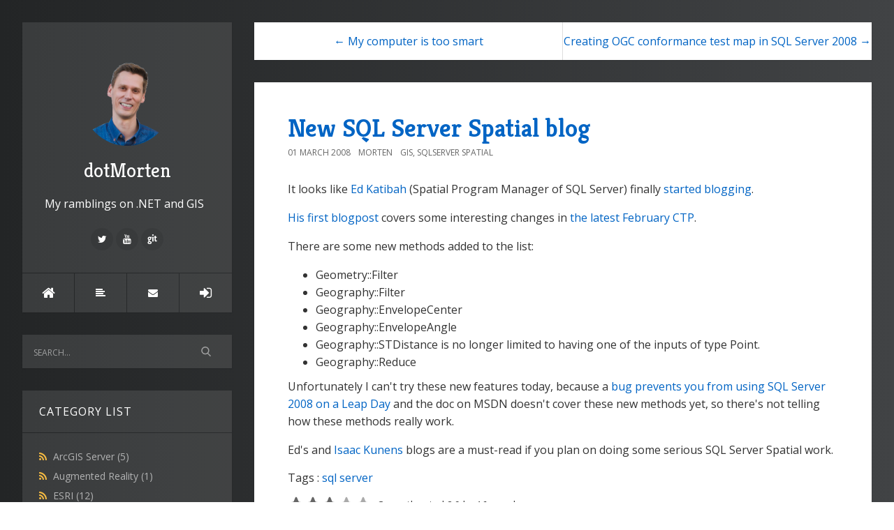

--- FILE ---
content_type: text/html; charset=utf-8
request_url: http://sharpgis.net/post/New-SQL-Server-Spatial-blog
body_size: 52199
content:

<!DOCTYPE html>
<html>
<head><meta http-equiv="content-type" content="text/html; charset=utf-8" />
	<link rel="contents" title="Archive" href="/archive" />
	<link rel="start" title="dotMorten" href="/" />
	<link type="application/rsd+xml" rel="edituri" title="RSD" href="http://sharpgis.net/rsd.axd" />
	<link type="application/rdf+xml" rel="meta" title="SIOC" href="http://sharpgis.net/sioc.axd" />
	<link type="application/apml+xml" rel="meta" title="APML" href="http://sharpgis.net/apml.axd" />
	<link type="application/rdf+xml" rel="meta" title="FOAF" href="http://sharpgis.net/foaf.axd" />
	<link type="application/rss+xml" rel="alternate" title="dotMorten (RSS)" href="http://sharpgis.net/syndication.axd" />
	<link type="application/atom+xml" rel="alternate" title="dotMorten (ATOM)" href="http://sharpgis.net/syndication.axd?format=atom" />
	<link type="application/opensearchdescription+xml" rel="search" title="dotMorten" href="http://sharpgis.net/opensearch.axd" />
	<link href="/Content/Auto/Global.css" rel="stylesheet" type="text/css" /><meta http-equiv="X-UA-Compatible" content="IE=edge" /><meta name="viewport" content="width=device-width, initial-scale=1" /><link href="https://fonts.googleapis.com/css?family=Open+Sans:400,700|Kreon:400,700" rel="stylesheet" /><link href="../Custom/Themes/Standard-2017/src/css/bootstrap.min.css" rel="stylesheet" /><link href="../Custom/Themes/Standard-2017/src/css/font-awesome.min.css" rel="stylesheet" /><link href="../Custom/Themes/Standard-2017/src/css/styles.min.css?=v12" rel="stylesheet" /><link href="../scripts/syntaxhighlighter/styles/shCore.css" rel="stylesheet" type="text/css" /><link href="../scripts/syntaxhighlighter/styles/shThemeDefault.css" rel="stylesheet" type="text/css" />
	<script type="text/javascript" src="/en-us.res.axd"></script>
	<script type="text/javascript" src="/Scripts/Auto/01-jquery-1.9.1.min.js"></script>
	<script type="text/javascript" src="/Scripts/Auto/02-jquery.cookie.js"></script>
	<script type="text/javascript" src="/Scripts/Auto/04-jquery-jtemplates.js"></script>
	<script type="text/javascript" src="/Scripts/Auto/05-json2.min.js"></script>
	<script type="text/javascript" src="/Scripts/Auto/blog.js"></script>
    <script type="text/javascript" src="/scripts/syntaxhighlighter/scripts/XRegExp.js"></script>
    <script type="text/javascript" src="/scripts/syntaxhighlighter/scripts/shCore.js"></script>
    <script type="text/javascript" src="/scripts/syntaxhighlighter/scripts/shAutoloader.js"></script>
    <script type="text/javascript" src="/scripts/syntaxhighlighter/shActivator.js"></script>
    <link rel="shortcut icon" href="../Content/images/blog/blogengine.ico" type="image/x-icon" />
    <style>
        body {
            background: #232526;
            background: -webkit-linear-gradient(to left, #414345, #232526);
            background: linear-gradient(to left, #414345, #232526);
        }
    </style>

	<meta name="keywords" content="sql server" />
	<meta name="description" content="dotMorten - .NET Ramblings, XAML hacking and some GIS endeavors - " />
	<meta name="author" content="Morten" />
<link rel="last" title="Removing Memory Allocations in HTTP Requests Using ArrayPool<T>" href="/post/removing-memory-allocations-in-http-requests-using-arraypools" />
<link rel="first" title="Differential GPS using RTCM from NTRIP" href="/post/Differential-GPS-using-RTCM-from-NTRIP" />
<link type="application/rss+xml" rel="alternate" title="New SQL Server Spatial blog (RSS)" href="/post/feed/New-SQL-Server-Spatial-blog?format=ATOM" />
<link type="application/rss+xml" rel="alternate" title="New SQL Server Spatial blog (ATOM)" href="/post/feed/New-SQL-Server-Spatial-blog?format=ATOM" /><title>
	dotMorten | New SQL Server Spatial blog
</title></head>
<body class="ltr">
    <form method="post" action="/post/New-SQL-Server-Spatial-blog" id="aspnetForm">
<div class="aspNetHidden">
<input type="hidden" name="__EVENTTARGET" id="__EVENTTARGET" value="" />
<input type="hidden" name="__EVENTARGUMENT" id="__EVENTARGUMENT" value="" />
<input type="hidden" name="__VIEWSTATE" id="__VIEWSTATE" value="Id9lEVWUBH3/Rp/LferBkGOGPpD1Dn+f40oHztRapLPNLIMYwKn5SmZ0jvuU2HWHmnCSLcBWTyW7EpLwh/vOjplZNdmPBGIhp8io3px4L3ePJ4JY0lE46j7e8QsuUR97Jq4xM90DGIQTgX4v+Frc5q42lwOoiF0mhybjyIKmjywdO3NgsJgRrfhKdmiPbd4RJXZAYQ==" />
</div>

<script type="text/javascript">
//<![CDATA[
var theForm = document.forms['aspnetForm'];
if (!theForm) {
    theForm = document.aspnetForm;
}
function __doPostBack(eventTarget, eventArgument) {
    if (!theForm.onsubmit || (theForm.onsubmit() != false)) {
        theForm.__EVENTTARGET.value = eventTarget;
        theForm.__EVENTARGUMENT.value = eventArgument;
        theForm.submit();
    }
}
//]]>
</script>


<script src="/WebResource.axd?d=pynGkmcFUV13He1Qd6_TZKFmBG-AUY7YwSX-Eh_-So_rZ15Y1WZKe_cGax9vCdWt9btZiw2&amp;t=638901771720898773" type="text/javascript"></script>

        <div class="container">
            <div class="blog-wrapper">
                <aside class="blog-sidebar">
                    <header class="blog-header">
                        <div class="blog-info">
                            <a class="blog-logo" href="http://sharpgis.net/" tabindex="-1">
                                <img src="http://sharpgis.net/ProfilePicture.png" alt="dotMorten" />
                                dotMorten
                            </a>
                            <div class="blog-author">
                                My ramblings on .NET and GIS
                            </div>
                            <ul class="social-network">
                                <li><a href="" rel="external nofollow"><i class="fa fa-facebook"></i></a></li>
                                <li><a href="https://twitter.com/dotMorten" rel="external nofollow"><i class="fa fa-twitter"></i></a></li>
                                <li><a href="" rel="external nofollow"><i class="fa fa-google-plus"></i></a></li>
                                <li><a href="" rel="external nofollow"><i class="fa fa-linkedin"></i></a></li>
                                <li><a href="" rel="external nofollow"><i class="fa fa-instagram"></i></a></li>
                                <li><a href="https://youtube.com/dotMorten" rel="external nofollow"><i class="fa fa-youtube"></i></a></li>
                                <li><a href="https://github.com/dotMorten" rel="external nofollow"><i class="fa fa-git"></i></a></li>
                                <li><a href="" rel="external nofollow"><i class="fa fa-pinterest"></i></a></li>
                            </ul>
                        </div>
                        <nav class="blog-nav">
                            <ul>
                                <li><a href="http://sharpgis.net/" class="item-home" title="Home"><i class="fa fa-home"></i></a></li>
                                <li><a href="http://sharpgis.net/archive" class="item-archive" title="Archive"><i class="fa fa-align-left"></i></a></li>
                                <li><a href="http://sharpgis.net/contact" class="item-contact" title="Contact"><i class="fa fa-envelope"></i></a></li>
                                <li><a href="/Account/login.aspx?ReturnURL=/admin/" id="ctl00_aLogin" class="item-login"><span id="ctl00_aLoginText">Log in</span></a></li>
                            </ul>
                        </nav>
                    </header>
                    <div id="widgetzone_be_WIDGET_ZONE" class="widgetzone">

<div class="Widget widget search">
    <div class="WidgetContent widget-content">
        <div id="searchbox">
            <input type="text" id="txt-a305a372-ba9f-49b3-ac49-1453faa3efc0" placeholder="Search..." onkeypress="if (event.keyCode == 13) { BlogEngine.search('/', 'txt-a305a372-ba9f-49b3-ac49-1453faa3efc0'); return false; }" />
            <input type="button" onkeypress="BlogEngine.search('/', 'txt-a305a372-ba9f-49b3-ac49-1453faa3efc0');" onclick="BlogEngine.search('/', 'txt-a305a372-ba9f-49b3-ac49-1453faa3efc0');" id="searchbutton" value="Search" />
        </div>
    </div>
</div>
<div class="Widget widget categorylist">
    <h4 class="WidgetHeader widget-header">Category List</h4>
    <div class="WidgetContent widget-content">
        <ul id="categorylist">
                <li>
                                        <a rel="nofollow" href="/category/feed/ArcGIS-Server">
                        <img class="rssButton" alt="RSS feed for SubBlog" src="/Content/images/blog/rssButton.png">
                    </a>
                    <a title="Category: ArcGIS Server" href="/category/ArcGIS-Server">
                        ArcGIS Server 
                            <span>(5)</span>
                    </a>
                </li>
                <li>
                                        <a rel="nofollow" href="/category/feed/Augmented-Reality">
                        <img class="rssButton" alt="RSS feed for SubBlog" src="/Content/images/blog/rssButton.png">
                    </a>
                    <a title="Category: Augmented Reality" href="/category/Augmented-Reality">
                        Augmented Reality 
                            <span>(1)</span>
                    </a>
                </li>
                <li>
                                        <a rel="nofollow" href="/category/feed/ESRI">
                        <img class="rssButton" alt="RSS feed for SubBlog" src="/Content/images/blog/rssButton.png">
                    </a>
                    <a title="Category: ESRI" href="/category/ESRI">
                        ESRI 
                            <span>(12)</span>
                    </a>
                </li>
                <li>
                                        <a rel="nofollow" href="/category/feed/ESRI-Silverlight-API">
                        <img class="rssButton" alt="RSS feed for SubBlog" src="/Content/images/blog/rssButton.png">
                    </a>
                    <a title="Category: ESRI Silverlight API" href="/category/ESRI-Silverlight-API">
                        ESRI Silverlight API 
                            <span>(7)</span>
                    </a>
                </li>
                <li>
                                        <a rel="nofollow" href="/category/feed/GDI+">
                        <img class="rssButton" alt="RSS feed for SubBlog" src="/Content/images/blog/rssButton.png">
                    </a>
                    <a title="Category: GDI+" href="/category/GDI+">
                        GDI+ 
                            <span>(2)</span>
                    </a>
                </li>
                <li>
                                        <a rel="nofollow" href="/category/feed/GIS">
                        <img class="rssButton" alt="RSS feed for SubBlog" src="/Content/images/blog/rssButton.png">
                    </a>
                    <a title="Category: GIS" href="/category/GIS">
                        GIS 
                            <span>(25)</span>
                    </a>
                </li>
                <li>
                                        <a rel="nofollow" href="/category/feed/Google-Maps">
                        <img class="rssButton" alt="RSS feed for SubBlog" src="/Content/images/blog/rssButton.png">
                    </a>
                    <a title="Category: Google Maps" href="/category/Google-Maps">
                        Google Maps 
                            <span>(2)</span>
                    </a>
                </li>
                <li>
                                        <a rel="nofollow" href="/category/feed/Internet-Explorer">
                        <img class="rssButton" alt="RSS feed for SubBlog" src="/Content/images/blog/rssButton.png">
                    </a>
                    <a title="Category: Internet Explorer" href="/category/Internet-Explorer">
                        Internet Explorer 
                            <span>(3)</span>
                    </a>
                </li>
                <li>
                                        <a rel="nofollow" href="/category/feed/Internet-of-Things">
                        <img class="rssButton" alt="RSS feed for SubBlog" src="/Content/images/blog/rssButton.png">
                    </a>
                    <a title="Category: Internet of Things" href="/category/Internet-of-Things">
                        Internet of Things 
                            <span>(5)</span>
                    </a>
                </li>
                <li>
                                        <a rel="nofollow" href="/category/feed/JavaScript">
                        <img class="rssButton" alt="RSS feed for SubBlog" src="/Content/images/blog/rssButton.png">
                    </a>
                    <a title="Category: JavaScript" href="/category/JavaScript">
                        JavaScript 
                            <span>(8)</span>
                    </a>
                </li>
                <li>
                                        <a rel="nofollow" href="/category/feed/Kinect">
                        <img class="rssButton" alt="RSS feed for SubBlog" src="/Content/images/blog/rssButton.png">
                    </a>
                    <a title="Category: Kinect" href="/category/Kinect">
                        Kinect 
                            <span>(1)</span>
                    </a>
                </li>
                <li>
                                        <a rel="nofollow" href="/category/feed/Microsoft-AJAX">
                        <img class="rssButton" alt="RSS feed for SubBlog" src="/Content/images/blog/rssButton.png">
                    </a>
                    <a title="Category: Microsoft AJAX" href="/category/Microsoft-AJAX">
                        Microsoft AJAX 
                            <span>(1)</span>
                    </a>
                </li>
                <li>
                                        <a rel="nofollow" href="/category/feed/Mix">
                        <img class="rssButton" alt="RSS feed for SubBlog" src="/Content/images/blog/rssButton.png">
                    </a>
                    <a title="Category: Mix" href="/category/Mix">
                        Mix 
                            <span>(9)</span>
                    </a>
                </li>
                <li>
                                        <a rel="nofollow" href="/category/feed/Off-topic">
                        <img class="rssButton" alt="RSS feed for SubBlog" src="/Content/images/blog/rssButton.png">
                    </a>
                    <a title="Category: Off topic" href="/category/Off-topic">
                        Off topic 
                            <span>(7)</span>
                    </a>
                </li>
                <li>
                                        <a rel="nofollow" href="/category/feed/PocketGpsLib">
                        <img class="rssButton" alt="RSS feed for SubBlog" src="/Content/images/blog/rssButton.png">
                    </a>
                    <a title="Category: PocketGpsLib" href="/category/PocketGpsLib">
                        PocketGpsLib 
                            <span>(3)</span>
                    </a>
                </li>
                <li>
                                        <a rel="nofollow" href="/category/feed/SharpMap">
                        <img class="rssButton" alt="RSS feed for SubBlog" src="/Content/images/blog/rssButton.png">
                    </a>
                    <a title="Category: SharpMap" href="/category/SharpMap">
                        SharpMap 
                            <span>(18)</span>
                    </a>
                </li>
                <li>
                                        <a rel="nofollow" href="/category/feed/Silverlight">
                        <img class="rssButton" alt="RSS feed for SubBlog" src="/Content/images/blog/rssButton.png">
                    </a>
                    <a title="Category: Silverlight" href="/category/Silverlight">
                        Silverlight 
                            <span>(53)</span>
                    </a>
                </li>
                <li>
                                        <a rel="nofollow" href="/category/feed/Spatial-References">
                        <img class="rssButton" alt="RSS feed for SubBlog" src="/Content/images/blog/rssButton.png">
                    </a>
                    <a title="Category: Spatial References" href="/category/Spatial-References">
                        Spatial References 
                            <span>(8)</span>
                    </a>
                </li>
                <li>
                                        <a rel="nofollow" href="/category/feed/SqlServer-Spatial">
                        <img class="rssButton" alt="RSS feed for SubBlog" src="/Content/images/blog/rssButton.png">
                    </a>
                    <a title="Category: SqlServer Spatial" href="/category/SqlServer-Spatial">
                        SqlServer Spatial 
                            <span>(9)</span>
                    </a>
                </li>
                <li>
                                        <a rel="nofollow" href="/category/feed/Virtual-Earth">
                        <img class="rssButton" alt="RSS feed for SubBlog" src="/Content/images/blog/rssButton.png">
                    </a>
                    <a title="Category: Virtual Earth" href="/category/Virtual-Earth">
                        Virtual Earth 
                            <span>(5)</span>
                    </a>
                </li>
                <li>
                                        <a rel="nofollow" href="/category/feed/Win32">
                        <img class="rssButton" alt="RSS feed for SubBlog" src="/Content/images/blog/rssButton.png">
                    </a>
                    <a title="Category: Win32" href="/category/Win32">
                        Win32 
                            <span>(1)</span>
                    </a>
                </li>
                <li>
                                        <a rel="nofollow" href="/category/feed/Windows-Phone">
                        <img class="rssButton" alt="RSS feed for SubBlog" src="/Content/images/blog/rssButton.png">
                    </a>
                    <a title="Category: Windows Phone" href="/category/Windows-Phone">
                        Windows Phone 
                            <span>(33)</span>
                    </a>
                </li>
                <li>
                                        <a rel="nofollow" href="/category/feed/Windows-Runtime">
                        <img class="rssButton" alt="RSS feed for SubBlog" src="/Content/images/blog/rssButton.png">
                    </a>
                    <a title="Category: Windows Runtime" href="/category/Windows-Runtime">
                        Windows Runtime 
                            <span>(38)</span>
                    </a>
                </li>
                <li>
                                        <a rel="nofollow" href="/category/feed/Windows-Store-apps">
                        <img class="rssButton" alt="RSS feed for SubBlog" src="/Content/images/blog/rssButton.png">
                    </a>
                    <a title="Category: Windows Store apps" href="/category/Windows-Store-apps">
                        Windows Store apps 
                            <span>(13)</span>
                    </a>
                </li>
                <li>
                                        <a rel="nofollow" href="/category/feed/Windows-UAP">
                        <img class="rssButton" alt="RSS feed for SubBlog" src="/Content/images/blog/rssButton.png">
                    </a>
                    <a title="Category: Windows UAP" href="/category/Windows-UAP">
                        Windows UAP 
                            <span>(9)</span>
                    </a>
                </li>
                <li>
                                        <a rel="nofollow" href="/category/feed/WinUI">
                        <img class="rssButton" alt="RSS feed for SubBlog" src="/Content/images/blog/rssButton.png">
                    </a>
                    <a title="Category: WinUI" href="/category/WinUI">
                        WinUI 
                            <span>(1)</span>
                    </a>
                </li>
                <li>
                                        <a rel="nofollow" href="/category/feed/WPF">
                        <img class="rssButton" alt="RSS feed for SubBlog" src="/Content/images/blog/rssButton.png">
                    </a>
                    <a title="Category: WPF" href="/category/WPF">
                        WPF 
                            <span>(29)</span>
                    </a>
                </li>
                <li>
                                        <a rel="nofollow" href="/category/feed/WPF-vs-Silverlight">
                        <img class="rssButton" alt="RSS feed for SubBlog" src="/Content/images/blog/rssButton.png">
                    </a>
                    <a title="Category: WPF vs Silverlight" href="/category/WPF-vs-Silverlight">
                        WPF vs Silverlight 
                            <span>(21)</span>
                    </a>
                </li>
                <li>
                                        <a rel="nofollow" href="/category/feed/XAML">
                        <img class="rssButton" alt="RSS feed for SubBlog" src="/Content/images/blog/rssButton.png">
                    </a>
                    <a title="Category: XAML" href="/category/XAML">
                        XAML 
                            <span>(22)</span>
                    </a>
                </li>
        </ul>
    </div>
</div>
<div class="Widget widget postlist">
    <h4 class="WidgetHeader widget-header">Post List</h4>
    <div class="WidgetContent widget-content">
        <ul>
                <li class="post-item-list">
                    <a href="/post/removing-memory-allocations-in-http-requests-using-arraypools">
                        <h5 class="post-item-title">Removing Memory Allocations in HTTP Requests Using ArrayPool&lt;T&gt;</h5>
                                            </a>
                </li>
                <li class="post-item-list">
                    <a href="/post/Building-a-side-kick-display-for-your-PC-with-NET">
                        <h5 class="post-item-title">Building a side-kick display for your PC with .NET 5</h5>
                                            </a>
                </li>
                <li class="post-item-list">
                    <a href="/post/Using-the-CWin32-code-generator-to-enhance-your-WinUI-3-app">
                        <h5 class="post-item-title">Using the C#/Win32 code generator to enhance your WinUI 3 app</h5>
                                            </a>
                </li>
                <li class="post-item-list">
                    <a href="/post/building-custom-xaml-control-panels">
                        <h5 class="post-item-title">Building custom XAML control panels</h5>
                                            </a>
                </li>
                <li class="post-item-list">
                    <a href="/post/building-your-own-version-of-wpf-live-edition">
                        <h5 class="post-item-title">Building your own version of WPF - Live edition</h5>
                                            </a>
                </li>
                <li class="post-item-list">
                    <a href="/post/Compiling-and-debugging-WPF">
                        <h5 class="post-item-title">Compiling and debugging WPF</h5>
                                            </a>
                </li>
                <li class="post-item-list">
                    <a href="/post/The-future-UWP">
                        <h5 class="post-item-title">The future UWP</h5>
                                            </a>
                </li>
                <li class="post-item-list">
                    <a href="/post/Customizing-and-building-Windows-Forms">
                        <h5 class="post-item-title">Customizing and building Windows Forms</h5>
                                            </a>
                </li>
                <li class="post-item-list">
                    <a href="/post/Creating-Object-Model-Diagrams-of-your-C-code">
                        <h5 class="post-item-title">Creating Object Model Diagrams of your C# code</h5>
                                            </a>
                </li>
                <li class="post-item-list">
                    <a href="/post/Building-an-ARM64-Windows-Universal-App">
                        <h5 class="post-item-title">Building an ARM64 Windows Universal App</h5>
                                            </a>
                </li>
        </ul>
    </div>
</div>
<div class="Widget widget newsletter">
    <h4 class="WidgetHeader widget-header">Newsletter</h4>
    <div class="WidgetContent widget-content" style="padding: 20px">
                <div id="newsletterform">
            <p>Get notified when a new post is published.</p>
            <label style="font-weight:bold" for="txtNewsletterEmail">Enter your e-mail</label>
            <input type="text" style="width:98%;" class="form-control" id="txtNewsletterEmail" name="txtNewsletterEmail" />
            <div style="text-align:center; margin-top: 10px">
                <input type="submit" class="btn btn-primary" id="btnSave" name="btnSave" value="Notify me" />
            </div>
        </div>
    </div>
</div>
<style>
    .recentcomments li a:last-child {
        display: inline !important;
    }
</style>
<div class="Widget widget recentcomments">
    <h4 class="WidgetHeader widget-header">Comment List</h4>
    <div class="WidgetContent widget-content">
        <ul id="recentComments" class="recentcomments">
                        <li>
                            <a href="/post/The-future-UWP#comment">The future UWP</a> (1)
                            <br />Noemata wrote: WinUI would have been really cool had it been star... 
                        </li>
                        <li>
                            <a href="/post/Using-Custom-Visual-State-Triggers#comment">Using Custom Visual State Triggers</a> (7)
                            <br />Juan Pablo wrote: Yes it works, I tested with  &lt;Setter Target=&qu... 
                        </li>
                        <li>
                            <a href="/post/Using-Custom-Visual-State-Triggers#comment">Using Custom Visual State Triggers</a> (7)
                            <br />Morten wrote: See in this video 18min17sec in:
http://channel9.... 
                        </li>
                        <li>
                            <a href="/post/Using-Custom-Visual-State-Triggers#comment">Using Custom Visual State Triggers</a> (7)
                            <br />Juan Pablo wrote: I have just tested it and crashes with the same, i... 
                        </li>
                        <li>
                            <a href="/post/Using-Custom-Visual-State-Triggers#comment">Using Custom Visual State Triggers</a> (7)
                            <br />Morten wrote: I believe the syntax is &quot;TimestablesControls.... 
                        </li>
                        <li>
                            <a href="/post/Using-Custom-Visual-State-Triggers#comment">Using Custom Visual State Triggers</a> (7)
                            <br />Juan Pablo wrote: Really quick creating the triggers :) and a really... 
                        </li>
                        <li>
                            <a href="/post/Using-Custom-Visual-State-Triggers#comment">Using Custom Visual State Triggers</a> (7)
                            <br />Morten wrote: @Brian It&#39;s a collection of state triggers you... 
                        </li>
                        <li>
                            <a href="/post/Using-Custom-Visual-State-Triggers#comment">Using Custom Visual State Triggers</a> (7)
                            <br />Brian Anderson wrote: Is there any way to combine triggers?  For instanc... 
                        </li>
                        <li>
                            <a href="/post/Running-a-NET-app-on-Galileo-using-Mono#comment">Running a .NET app on Galileo using Mono</a> (3)
                            <br />Morten wrote: @Rikard that doesn&#39;t look like a Windows file ... 
                        </li>
                        <li>
                            <a href="/post/Running-a-NET-app-on-Galileo-using-Mono#comment">Running a .NET app on Galileo using Mono</a> (3)
                            <br />Morten wrote: @Rikard There should be plenty of space left on th... 
                        </li>
                <li>
                    <a href="/syndication.axd?comments=true">
                        Comment RSS <img alt="" src="/Content/images/blog/rssButton.png">
                    </a>
                </li>
        </ul>
    </div>
</div>
<div class="Widget widget monthlist">
    <h4 class="WidgetHeader widget-header">Month List</h4>
    <div class="WidgetContent widget-content">
        <ul id="monthList">
<li onclick="BlogEngine.toggleMonth(&#39;year2023&#39;)" class="year">2023
                <ul id="year2023" class="open">
                    <li><a href="/2023/03/default">March</a> (1)</li>
                </ul>
            </li>
<li onclick="BlogEngine.toggleMonth(&#39;year2021&#39;)" class="year">2021
                <ul id="year2021" class="close">
                    <li><a href="/2021/08/default">August</a> (1)</li>
                    <li><a href="/2021/02/default">February</a> (1)</li>
                </ul>
            </li>
<li onclick="BlogEngine.toggleMonth(&#39;year2019&#39;)" class="year">2019
                <ul id="year2019" class="close">
                    <li><a href="/2019/12/default">December</a> (2)</li>
                    <li><a href="/2019/06/default">June</a> (1)</li>
                    <li><a href="/2019/05/default">May</a> (1)</li>
                </ul>
            </li>
<li onclick="BlogEngine.toggleMonth(&#39;year2018&#39;)" class="year">2018
                <ul id="year2018" class="close">
                    <li><a href="/2018/12/default">December</a> (1)</li>
                    <li><a href="/2018/03/default">March</a> (1)</li>
                    <li><a href="/2018/02/default">February</a> (1)</li>
                    <li><a href="/2018/01/default">January</a> (1)</li>
                </ul>
            </li>
<li onclick="BlogEngine.toggleMonth(&#39;year2017&#39;)" class="year">2017
                <ul id="year2017" class="close">
                    <li><a href="/2017/05/default">May</a> (1)</li>
                    <li><a href="/2017/01/default">January</a> (4)</li>
                </ul>
            </li>
<li onclick="BlogEngine.toggleMonth(&#39;year2016&#39;)" class="year">2016
                <ul id="year2016" class="close">
                    <li><a href="/2016/04/default">April</a> (5)</li>
                    <li><a href="/2016/01/default">January</a> (1)</li>
                </ul>
            </li>
<li onclick="BlogEngine.toggleMonth(&#39;year2015&#39;)" class="year">2015
                <ul id="year2015" class="close">
                    <li><a href="/2015/10/default">October</a> (1)</li>
                    <li><a href="/2015/07/default">July</a> (2)</li>
                    <li><a href="/2015/05/default">May</a> (1)</li>
                    <li><a href="/2015/04/default">April</a> (1)</li>
                    <li><a href="/2015/03/default">March</a> (2)</li>
                </ul>
            </li>
<li onclick="BlogEngine.toggleMonth(&#39;year2014&#39;)" class="year">2014
                <ul id="year2014" class="close">
                    <li><a href="/2014/09/default">September</a> (1)</li>
                    <li><a href="/2014/08/default">August</a> (2)</li>
                    <li><a href="/2014/06/default">June</a> (2)</li>
                    <li><a href="/2014/05/default">May</a> (1)</li>
                    <li><a href="/2014/04/default">April</a> (2)</li>
                    <li><a href="/2014/01/default">January</a> (1)</li>
                </ul>
            </li>
<li onclick="BlogEngine.toggleMonth(&#39;year2013&#39;)" class="year">2013
                <ul id="year2013" class="close">
                    <li><a href="/2013/09/default">September</a> (1)</li>
                    <li><a href="/2013/06/default">June</a> (1)</li>
                    <li><a href="/2013/05/default">May</a> (1)</li>
                    <li><a href="/2013/03/default">March</a> (1)</li>
                </ul>
            </li>
<li onclick="BlogEngine.toggleMonth(&#39;year2012&#39;)" class="year">2012
                <ul id="year2012" class="close">
                    <li><a href="/2012/12/default">December</a> (1)</li>
                    <li><a href="/2012/11/default">November</a> (2)</li>
                    <li><a href="/2012/10/default">October</a> (4)</li>
                    <li><a href="/2012/09/default">September</a> (4)</li>
                    <li><a href="/2012/04/default">April</a> (2)</li>
                    <li><a href="/2012/03/default">March</a> (1)</li>
                    <li><a href="/2012/02/default">February</a> (1)</li>
                    <li><a href="/2012/01/default">January</a> (3)</li>
                </ul>
            </li>
<li onclick="BlogEngine.toggleMonth(&#39;year2011&#39;)" class="year">2011
                <ul id="year2011" class="close">
                    <li><a href="/2011/12/default">December</a> (4)</li>
                    <li><a href="/2011/11/default">November</a> (1)</li>
                    <li><a href="/2011/10/default">October</a> (2)</li>
                    <li><a href="/2011/09/default">September</a> (6)</li>
                    <li><a href="/2011/08/default">August</a> (14)</li>
                    <li><a href="/2011/05/default">May</a> (4)</li>
                    <li><a href="/2011/04/default">April</a> (2)</li>
                    <li><a href="/2011/03/default">March</a> (2)</li>
                    <li><a href="/2011/01/default">January</a> (1)</li>
                </ul>
            </li>
<li onclick="BlogEngine.toggleMonth(&#39;year2010&#39;)" class="year">2010
                <ul id="year2010" class="close">
                    <li><a href="/2010/12/default">December</a> (2)</li>
                    <li><a href="/2010/09/default">September</a> (1)</li>
                    <li><a href="/2010/08/default">August</a> (1)</li>
                    <li><a href="/2010/06/default">June</a> (2)</li>
                </ul>
            </li>
<li onclick="BlogEngine.toggleMonth(&#39;year2009&#39;)" class="year">2009
                <ul id="year2009" class="close">
                    <li><a href="/2009/09/default">September</a> (1)</li>
                    <li><a href="/2009/08/default">August</a> (1)</li>
                    <li><a href="/2009/07/default">July</a> (2)</li>
                    <li><a href="/2009/05/default">May</a> (3)</li>
                    <li><a href="/2009/04/default">April</a> (2)</li>
                    <li><a href="/2009/03/default">March</a> (2)</li>
                    <li><a href="/2009/02/default">February</a> (3)</li>
                    <li><a href="/2009/01/default">January</a> (1)</li>
                </ul>
            </li>
<li onclick="BlogEngine.toggleMonth(&#39;year2008&#39;)" class="year">2008
                <ul id="year2008" class="close">
                    <li><a href="/2008/11/default">November</a> (1)</li>
                    <li><a href="/2008/10/default">October</a> (2)</li>
                    <li><a href="/2008/08/default">August</a> (2)</li>
                    <li><a href="/2008/05/default">May</a> (1)</li>
                    <li><a href="/2008/04/default">April</a> (1)</li>
                    <li><a href="/2008/03/default">March</a> (7)</li>
                    <li><a href="/2008/02/default">February</a> (1)</li>
                    <li><a href="/2008/01/default">January</a> (1)</li>
                </ul>
            </li>
<li onclick="BlogEngine.toggleMonth(&#39;year2007&#39;)" class="year">2007
                <ul id="year2007" class="close">
                    <li><a href="/2007/12/default">December</a> (3)</li>
                    <li><a href="/2007/11/default">November</a> (1)</li>
                    <li><a href="/2007/10/default">October</a> (6)</li>
                    <li><a href="/2007/08/default">August</a> (1)</li>
                    <li><a href="/2007/07/default">July</a> (2)</li>
                    <li><a href="/2007/06/default">June</a> (1)</li>
                    <li><a href="/2007/05/default">May</a> (7)</li>
                    <li><a href="/2007/04/default">April</a> (1)</li>
                    <li><a href="/2007/02/default">February</a> (2)</li>
                </ul>
            </li>
<li onclick="BlogEngine.toggleMonth(&#39;year2006&#39;)" class="year">2006
                <ul id="year2006" class="close">
                    <li><a href="/2006/12/default">December</a> (1)</li>
                    <li><a href="/2006/11/default">November</a> (2)</li>
                    <li><a href="/2006/10/default">October</a> (2)</li>
                    <li><a href="/2006/09/default">September</a> (1)</li>
                    <li><a href="/2006/08/default">August</a> (2)</li>
                    <li><a href="/2006/07/default">July</a> (6)</li>
                    <li><a href="/2006/06/default">June</a> (1)</li>
                    <li><a href="/2006/05/default">May</a> (6)</li>
                    <li><a href="/2006/04/default">April</a> (7)</li>
                    <li><a href="/2006/03/default">March</a> (2)</li>
                    <li><a href="/2006/02/default">February</a> (2)</li>
                    <li><a href="/2006/01/default">January</a> (1)</li>
                </ul>
            </li>
<li onclick="BlogEngine.toggleMonth(&#39;year2005&#39;)" class="year">2005
                <ul id="year2005" class="close">
                    <li><a href="/2005/12/default">December</a> (2)</li>
                    <li><a href="/2005/11/default">November</a> (1)</li>
                    <li><a href="/2005/10/default">October</a> (1)</li>
                    <li><a href="/2005/08/default">August</a> (1)</li>
                    <li><a href="/2005/07/default">July</a> (1)</li>
                    <li><a href="/2005/06/default">June</a> (3)</li>
                    <li><a href="/2005/05/default">May</a> (1)</li>
                    <li><a href="/2005/04/default">April</a> (1)</li>
                    <li><a href="/2005/01/default">January</a> (1)</li>
                </ul>
            </li>
        </ul>
    </div>
</div></div>
                    <footer class="blog-footer">
                        <p>
                            Copyright &copy; 2026
                        </p>
                        <p>
                            Powered by <a href="https://blogengine.io/" target="_blank" title="BlogEngine.NET 3.3.8.0">BlogEngine.NET</a>
                        </p>
                        <p>
                            Designed by <a href="http://francis.bio/" rel="nofollow" target="_blank">Francis Bio</a>
                        </p>
                    </footer>
                </aside>
                <div class="blog-content admin-alerts-true">
                    
  
  

  
<div id="postnavigation" class="navigation-posts well-global clearfix">
    <div class="text-left next-post">
        
        <a href="/post/My-computer-is-too-smart" class="nav-next">&larr; My computer is too smart </a>
        
    </div>
    <div class="text-right prev-post ">
        
        <a href="/post/Creating-OGC-conformance-test-map-in-SQL-Server-2008" class="nav-prev">Creating OGC conformance test map in SQL Server 2008 &rarr;</a>
        
    </div>
</div>

 
  

<article class="post" id="post0">
    <header class="post-header">
        <h2 class="post-title">
            <a href="/post/New-SQL-Server-Spatial-blog">New SQL Server Spatial blog</a>
        </h2>
        <div class="post-info clearfix">
            <span class="post-date">01 March 2008</span>
            <span class="post-author"><a href="http://sharpgis.net/author/Morten">Morten</a></span>
            <span class="post-category"><a href="/category/GIS">GIS</a>, <a href="/category/SqlServer-Spatial">SqlServer Spatial</a></span>
        </div>
    </header>
    <section class="post-body text">
        <p>
It looks like <a href="http://blogs.msdn.com/edkatibah/" target="_blank">Ed Katibah</a>&nbsp;(Spatial Program Manager of SQL Server) finally <a href="http://blogs.msdn.com/edkatibah/archive/2008/02/28/introduction.aspx" target="_blank">started blogging</a>. 
</p>
<p>
<a href="http://blogs.msdn.com/edkatibah/archive/2008/02/28/new-spatial-features-in-the-february-ctp-ctp-6.aspx" target="_blank">His first blogpost</a> covers some interesting changes in <a href="http://www.microsoft.com/sql/2008/prodinfo/download.mspx" target="_blank">the latest February CTP</a>. 
</p>
<p>
There are some new methods added to the list: 
</p>
<ul>
	<li>
	<div>
	Geometry::Filter 
	</div>
	</li>
	<li>
	<div>
	Geography::Filter 
	</div>
	</li>
	<li>
	<div>
	Geography::EnvelopeCenter 
	</div>
	</li>
	<li>
	<div>
	Geography::EnvelopeAngle 
	</div>
	</li>
	<li>
	<div>
	Geography::STDistance is no&nbsp;longer limited&nbsp;to having one of the inputs of type Point. 
	</div>
	</li>
	<li>
	<div>
	Geography::Reduce 
	</div>
	</li>
</ul>
<p>
Unfortunately I can&#39;t try these new features today, because&nbsp;a <a href="https://blogs.msdn.com/euanga/archive/2008/02/29/sql-server-2008-ctp-s-and-leap-day.aspx" target="_blank">bug prevents you from using SQL Server 2008 on a Leap Day</a>&nbsp;and the doc on MSDN doesn&#39;t cover these new methods yet, so there&#39;s not telling how these methods really work. 
</p>
<p>
Ed&#39;s and <a href="http://blogs.msdn.com/isaac/" target="_blank">Isaac Kunens</a> blogs are a must-read if you plan on doing some serious SQL Server Spatial work. 
</p>

    </section>
    
    <footer class="post-footer">
        <div class="post-tags">
            Tags : <a href="http://sharpgis.net/?tag=sql+server" rel="tag">sql server</a>
        </div>
        <div class="post-rating">
            <div class="ratingcontainer" style="visibility:hidden">be9e8cca-ed1f-4766-ae64-a47b2bb82424|16|2.9|96d5b379-7e1d-4dac-a6ba-1e50db561b04</div>
        </div>
        <div class="post-adminlinks"></div>
    </footer>
    
</article>


  
<div id="relatedPosts" class="related-posts well-global">
    <h3 class="well-global-title">Related posts</h3>
    <ul class="list-unstyled">
        
        <li><a href="/post/New-SQL-Server-Spatial-blog">New SQL Server Spatial blog</a>
            <div><small class="text-muted">It looks like Ed Katibah&nbsp;(Spatial Program Manager of SQL Server) finally started blogging. 

...</small></div>
        </li>
        
        <li><a href="/page/SQL-Server-2008-Spatial-Tools">SQL Server 2008 Spatial Tools</a>
            <div><small class="text-muted">The SQL Spatial Tools consists of two tools to make it easy to get experience with the new spatial c...</small></div>
        </li>
        
        <li><a href="/post/Make-Microsoft-SQL-Server-geospatial">Make Microsoft SQL Server geospatial</a>
            <div><small class="text-muted">I’ve always thought that on the spatial support, MSSQL was way behind many of the other database ser...</small></div>
        </li>
        
    </ul>
</div>

  
  
    <rdf:RDF xmlns:rdf="http://www.w3.org/1999/02/22-rdf-syntax-ns#" xmlns:dc="http://purl.org/dc/elements/1.1/" xmlns:trackback="http://madskills.com/public/xml/rss/module/trackback/">
      <rdf:Description rdf:about="http://sharpgis.net/post/New-SQL-Server-Spatial-blog" dc:identifier="http://sharpgis.net/post/New-SQL-Server-Spatial-blog" dc:title="New SQL Server Spatial blog" trackback:ping="http://sharpgis.net/trackback.axd?id=be9e8cca-ed1f-4766-ae64-a47b2bb82424" />
    </rdf:RDF>
  
  
  
  
  

<div class="well-global">
    
    <h3 id="comment" class="well-global-title">
        Comments (2)
        <a id="commenttoggle" style="float: right; width: 20px; height: 20px; border: 1px solid #ccc; text-decoration: none; text-align: center" href="javascript:toggle_visibility('commentlist', 'commenttoggle');">-</a>
    </h3>
    

    <div id="commentlist" style="display: block">
      
<ul id="id_5b33c58f-918c-4704-ba7d-2a7a9222d550">
    <li class="comment-item">
        <div class="comment-content ">
            <img src='http://sharpgis.net/Content/images/blog/noavatar.jpg' width='48' />
            <div class="comment-author">
                <a class="fn">angelo bacciotti</a>
            </div>
            <div class="comment-text">
                Maybe you can help me.<br />I install SQL Server 2008, but I can't see any spatial functions.<br />I can't find the spatial assembly to load or any help in this regard.<br />If you can please let me know.<br />Thanks,<br />Angelo
            </div>
            <div class="comment-replylink">
                <span>02 April 2008</span> - <a href="javascript:void(0);" class="reply-to-comment" onclick="BlogEngine.replyToComment('5b33c58f-918c-4704-ba7d-2a7a9222d550');">Reply</a>
            </div>
            <div class="comment-adminlinks">
                 
            </div>
        </div>
        <div id="replies_5b33c58f-918c-4704-ba7d-2a7a9222d550"  style="display:none;">
            
        </div>
    </li>
</ul>

<ul id="id_5e11fbe1-f809-4a18-a44e-8fabcdc2e494">
    <li class="comment-item">
        <div class="comment-content  self">
            <img src='http://sharpgis.net/Content/images/blog/noavatar.jpg' width='48' />
            <div class="comment-author">
                <a href="https://www.sharpgis.net/" rel="nofollow" class="url fn">Morten</a>
            </div>
            <div class="comment-text">
                There is no spatial assembly to include. It's already in there. They are likely not showing up in your IDE, but thats OK. Just run the functions in your SQL queries. If you still have problems, try the Katmai spatial forums: <a href="http://forums.microsoft.com/MSDN/ShowForum.aspx?ForumID=1629&amp;SiteID=1" rel="nofollow">forums.microsoft.com/.../ShowForum.aspx</a>
            </div>
            <div class="comment-replylink">
                <span>02 April 2008</span> - <a href="javascript:void(0);" class="reply-to-comment" onclick="BlogEngine.replyToComment('5e11fbe1-f809-4a18-a44e-8fabcdc2e494');">Reply</a>
            </div>
            <div class="comment-adminlinks">
                 
            </div>
        </div>
        <div id="replies_5e11fbe1-f809-4a18-a44e-8fabcdc2e494"  style="display:none;">
            
        </div>
    </li>
</ul>
      
    </div>
</div>




    <div id="comment-form">
        <img src="/Content/images/blog/ajax-loader.gif" width="24" height="24" alt="Saving the comment" style="display: none" id="ajaxLoader" />
        <span id="status"></span>
        
<div class="comment-form well-global">
    <h3 class="well-global-title" id="addcomment">Add comment</h3>
    <div class="form-group">
        <input type="text" class="form-control" placeholder="Name" name="txtName" id="txtName" />
    </div>
    <div class="form-group">
        <input type="text" placeholder="E-mail" class="form-control" id="txtEmail" />
        <span id="gravatarmsg"></span>
    </div>
    
    <div class="form-group">
        <input type="text" placeholder="Website (optional)" class="form-control" id="txtWebsite" />
    </div>
    
    <div class="form-group" id="commentCompose">
        <textarea class="form-control" id="txtContent" placeholder="Comment" cols="50" rows="7" name="txtContent"></textarea>
    </div>
    
    <div id="commentCaptcha" class="form-group"></div>
    <div class="form-group">
        <label>
            <input type="checkbox" id="cbNotify" />
            Notify me when new comments are added
        </label>
    </div>
    <input type="button" id="btnSaveAjax" value="Save comment" class="btn btn-primary btn-block" onclick="return BlogEngine.validateAndSubmitCommentForm()" />
</div>
<input type="hidden" name="ctl00$cphBody$ucCommentList$hiddenReplyTo" id="ctl00_cphBody_ucCommentList_hiddenReplyTo" />
        <p id="cancelReply" style="display: none;">
            <a href="javascript:void(0);" onclick="BlogEngine.cancelReply();">Cancel reply to comment</a>
        </p>
        <p><label for="simpleCaptchaValue" style="margin-right: 5px;">5+5 = </label><input id="simpleCaptchaValue" name="simpleCaptchaValue" type="text" tabindex="0" maxlength="30" value="" /><span id="spnSimpleCaptchaIncorrect" style="display:none;color:Red;">The captcha value you provided is incorrect.
</span></p><input type="hidden" name="ctl00$cphBody$ucCommentList$hfCaptcha" id="ctl00_cphBody_ucCommentList_hfCaptcha" value="ea80fc71-3bbe-483f-a0dd-6ee26d058fa6" />
    </div>
    <script type="text/javascript">
        BlogEngine.comments.flagImage = BlogEngine.$("imgFlag");
        BlogEngine.comments.contentBox = BlogEngine.$("txtContent");
        BlogEngine.comments.moderation = true;
	    BlogEngine.comments.checkName = true;
	    BlogEngine.comments.postAuthor = "Morten";
	    BlogEngine.comments.nameBox = BlogEngine.$("txtName");
	    BlogEngine.comments.emailBox = BlogEngine.$("txtEmail");
	    BlogEngine.comments.websiteBox = BlogEngine.$("txtWebsite");
	    BlogEngine.comments.countryDropDown = BlogEngine.$("ddlCountry");
	    BlogEngine.comments.controlId = 'ctl00$cphBody$ucCommentList';
	    BlogEngine.comments.captchaField = BlogEngine.$('ctl00_cphBody_ucCommentList_hfCaptcha');
        BlogEngine.comments.replyToId = BlogEngine.$("ctl00_cphBody_ucCommentList_hiddenReplyTo");
    </script>


<script type="text/javascript">
    function toggle_visibility(id, id2) {
        var e = document.getElementById(id);
        var h = document.getElementById(id2);
        if (e.style.display == 'block') {
            e.style.display = 'none';
            h.innerHTML = "+";
        }
        else {
            e.style.display = 'block';
            h.innerHTML = "-";
        }
    }
</script>



    
                </div>
            </div>
        </div>
        <script src="/custom/themes/Standard-2017/src/js/bootstrap.min.js"></script>
        <script src="/custom/themes/Standard-2017/src/js/custom.js"></script>
    
<div class="aspNetHidden">

	<input type="hidden" name="__VIEWSTATEGENERATOR" id="__VIEWSTATEGENERATOR" value="AD7AD114" />
	<input type="hidden" name="__EVENTVALIDATION" id="__EVENTVALIDATION" value="pI7U2zt4Vxx/Ll8+LbrYS0lUA43wATY0UWJUJ8QmlSvuClNW98jIp5gOf0TTajyg9C75ZP1SdxT+FIYz1dW/P7EI7gIXT/fLQGiXZbbcsgYy1BqwPD2FNTSiTqtk62xziPcCCw==" />
</div>

<script type="text/javascript">
//<![CDATA[

WebForm_InitCallback();//]]>
</script>
</form>
</body>
</html>
